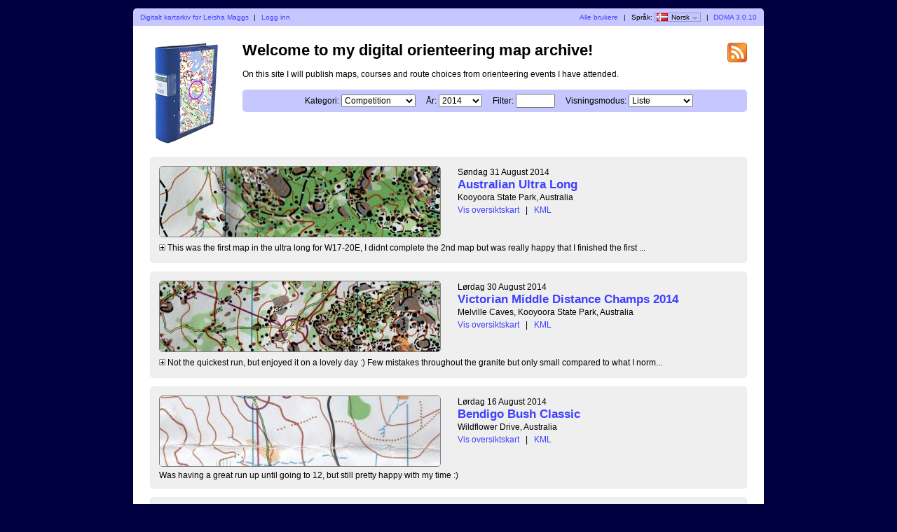

--- FILE ---
content_type: text/html; charset=utf-8
request_url: https://doma.orienteering.asn.au/?user=L3%215h%4019&lang=nb
body_size: 4036
content:
<?xml version="1.0" encoding="UTF-8"?><!DOCTYPE html PUBLIC "-//W3C//DTD XHTML 1.1//EN" "http://www.w3.org/TR/xhtml11/DTD/xhtml11.dtd">
<html xmlns="http://www.w3.org/1999/xhtml">
<head>
  <title>My digital orienteering map archive</title>
  <meta http-equiv="Content-Type" content="text/html;charset=utf-8" />
  <link rel="icon" type="image/png" href="gfx/favicon.png" />
  <link rel="stylesheet" href="style.css?v=3.0.10" type="text/css" />
  <link rel="alternate" type="application/rss+xml" title="RSS" href="rss.php?user=L3%215h%4019" />
  <script src="js/jquery/jquery-1.7.1.min.js" type="text/javascript"></script>
  <script src="https://maps.googleapis.com/maps/api/js?key=&amp;language=nb" type="text/javascript"></script>
  <script src="js/overview_map.js?v=3.0.10" type="text/javascript"></script>
    <script src="js/index.js?v=3.0.10" type="text/javascript"></script>
  <script src="js/common.js?v=3.0.10" type="text/javascript"></script>
</head>

<body id="indexBody">
<div id="wrapper">
      <div id="topbar">
        <div class="left">
          <a href="index.php?user=L3%215h%4019">Digitalt kartarkiv for Leisha Maggs</a>
          <span class="separator">|</span>
                      <a href="login.php?user=L3%215h%4019">Logg inn</a>
                  </div>
        <div class="right">
          <a href="users.php">Alle brukere</a>
          <span class="separator">|</span>
          Språk: <span id="currentLanguage"><img src="gfx/flag/nb.png" alt="Norsk" title="Norsk">Norsk<span id="languages"><a href="?user=L3%215h%4019&lang=cs"><img src="gfx/flag/cs.png" alt="Česky" title="Česky">Česky</a><a href="?user=L3%215h%4019&lang=da"><img src="gfx/flag/da.png" alt="Dansk" title="Dansk">Dansk</a><a href="?user=L3%215h%4019&lang=de"><img src="gfx/flag/de.png" alt="Deutsch" title="Deutsch">Deutsch</a><a href="?user=L3%215h%4019&lang=et"><img src="gfx/flag/et.png" alt="Eesti" title="Eesti">Eesti</a><a href="?user=L3%215h%4019&lang=en"><img src="gfx/flag/en.png" alt="English" title="English">English</a><a href="?user=L3%215h%4019&lang=es"><img src="gfx/flag/es.png" alt="Español" title="Español">Español</a><a href="?user=L3%215h%4019&lang=fr"><img src="gfx/flag/fr.png" alt="Français" title="Français">Français</a><a href="?user=L3%215h%4019&lang=it"><img src="gfx/flag/it.png" alt="Italiano" title="Italiano">Italiano</a><a href="?user=L3%215h%4019&lang=hu"><img src="gfx/flag/hu.png" alt="Magyar" title="Magyar">Magyar</a><a href="?user=L3%215h%4019&lang=nb"><img src="gfx/flag/nb.png" alt="Norsk" title="Norsk">Norsk</a><a href="?user=L3%215h%4019&lang=pl"><img src="gfx/flag/pl.png" alt="Polski" title="Polski">Polski</a><a href="?user=L3%215h%4019&lang=pt"><img src="gfx/flag/pt.png" alt="Português" title="Português">Português</a><a href="?user=L3%215h%4019&lang=ru"><img src="gfx/flag/ru.png" alt="Русский" title="Русский">Русский</a><a href="?user=L3%215h%4019&lang=sv"><img src="gfx/flag/sv.png" alt="Svenska" title="Svenska">Svenska</a><a href="?user=L3%215h%4019&lang=tr"><img src="gfx/flag/tr.png" alt="Türkçe" title="Türkçe">Türkçe</a><a href="?user=L3%215h%4019&lang=ua"><img src="gfx/flag/ua.png" alt="Український" title="Український">Український</a></span></span>            <span class="separator">|</span>
                    <a href="https://www.matstroeng.se/doma/?version=3.0.10">DOMA 3.0.10</a>
        </div>
        <div class="clear"></div>
      </div>
      <div id="content">
<form method="get" action="/index.php?user=L3%215h%4019">
<input type="hidden" name="user" value="L3!5h@19"/>

<div>
  <img id="logo" src="gfx/book.png" alt="" />
</div>

<div id="rssIcon"><a href="rss.php?user=L3%215h%4019"><img src="gfx/feed-icon-28x28.png" alt="RSS-strøm" title="RSS-strøm" /></a></div>

<div id="intro">
<h1>Welcome to my digital orienteering map archive!</h1>
<p>On this site I will publish maps, courses and route choices from orienteering events I have attended.</p>

<div id="selectCategoryAndYear">
  <label for="categoryID">Kategori:</label>
  <select name="categoryID" id="categoryID">
  <option value="0">[alle kategorier]</option><option value="48" selected="selected">Competition</option><option value="49">Training</option>  </select>

  <label for="year">År:</label>
  <select name="year" id="year">
  <option value="0">[alle år]</option><option value="2014" selected="selected">2014</option><option value="2013">2013</option>  </select>

  <label for="filter">Filter:</label>
  <input type="text" name="filter" id="filter" value=""/>

      <label for="displayMode">Visningsmodus:</label>
    <select name="displayMode" id="displayMode">
      <option value="list" selected="selected">Liste</option>
      <option value="overviewMap">Oversiktskart</option>
    </select>
  </div>
</div>

<div id="maps">


 
  <div class="map">
    <div class="thumbnail">
      <a href="show_map.php?user=L3%215h%4019&amp;map=1238"><img src="/map_images/1238.thumbnail.jpg" alt="Australian Ultra Long (31.08.2014)" height="100" width="400" /></a>    </div>
    <div class="info">
      <div class="date">
        Søndag 31 August 2014      </div>
      <div class="name">
        <a href="show_map.php?user=L3%215h%4019&amp;map=1238">Australian Ultra Long</a>      </div>
                  <div class="organiser">
        Kooyoora State Park, Australia      </div>
            <div class="discipline">
            </div>
                <div class="listOverviewMapLink">
            <input type="hidden" value="1238" />
            <a class="showOverviewMap" href="#">Vis oversiktskart</a>
            <a class="hideOverviewMap" href="#">Skjul oversiktskart</a>
            <span class="separator">|</span> 
            <a href="export_kml.php?id=1238&amp;format=kml" title="...for Google Earth...">KML</a>
          </div>
          
            
      
    </div>

              <div>
            <div class="comment shortComment">
              <img src="gfx/plus.png" class="button toggleComment" alt="" />
              <div class="indent">This was the first map in the ultra long for W17-20E, I didnt complete the 2nd map but was really happy that I finished the first ...</div>
            </div>
            <div class="comment longComment hidden">
              <img src="gfx/minus.png" class="button toggleComment" alt="" />
              <div class="indent">This was the first map in the ultra long for W17-20E, I didnt complete the 2nd map but was really happy that I finished the first one with really only the muddle down at control 3 & 4... Feel like I'm finally getting the hang of the (dreaded) granite! Was another good challenge on another lovely day! </div>
            </div>
          </div>
                    <div class="clear"></div>
      <div class="googleMapsContainer"></div>
          
    <div class="clear"></div>
  </div>

 
  <div class="map">
    <div class="thumbnail">
      <a href="show_map.php?user=L3%215h%4019&amp;map=1237"><img src="/map_images/1237.thumbnail.jpg" alt="Victorian Middle Distance Champs 2014 (30.08.2014)" height="100" width="400" /></a>    </div>
    <div class="info">
      <div class="date">
        Lørdag 30 August 2014      </div>
      <div class="name">
        <a href="show_map.php?user=L3%215h%4019&amp;map=1237">Victorian Middle Distance Champs 2014</a>      </div>
                  <div class="organiser">
        Melville Caves, Kooyoora State Park, Australia      </div>
            <div class="discipline">
            </div>
                <div class="listOverviewMapLink">
            <input type="hidden" value="1237" />
            <a class="showOverviewMap" href="#">Vis oversiktskart</a>
            <a class="hideOverviewMap" href="#">Skjul oversiktskart</a>
            <span class="separator">|</span> 
            <a href="export_kml.php?id=1237&amp;format=kml" title="...for Google Earth...">KML</a>
          </div>
          
            
      
    </div>

              <div>
            <div class="comment shortComment">
              <img src="gfx/plus.png" class="button toggleComment" alt="" />
              <div class="indent">Not the quickest run, but enjoyed it on a lovely day :) Few mistakes throughout the granite but only small compared to what I norm...</div>
            </div>
            <div class="comment longComment hidden">
              <img src="gfx/minus.png" class="button toggleComment" alt="" />
              <div class="indent">Not the quickest run, but enjoyed it on a lovely day :) Few mistakes throughout the granite but only small compared to what I normally would do here!</div>
            </div>
          </div>
                    <div class="clear"></div>
      <div class="googleMapsContainer"></div>
          
    <div class="clear"></div>
  </div>

 
  <div class="map">
    <div class="thumbnail">
      <a href="show_map.php?user=L3%215h%4019&amp;map=1207"><img src="/map_images/1207.thumbnail.jpg" alt="Bendigo Bush Classic (16.08.2014)" height="100" width="400" /></a>    </div>
    <div class="info">
      <div class="date">
        Lørdag 16 August 2014      </div>
      <div class="name">
        <a href="show_map.php?user=L3%215h%4019&amp;map=1207">Bendigo Bush Classic</a>      </div>
                  <div class="organiser">
        Wildflower Drive, Australia      </div>
            <div class="discipline">
            </div>
                <div class="listOverviewMapLink">
            <input type="hidden" value="1207" />
            <a class="showOverviewMap" href="#">Vis oversiktskart</a>
            <a class="hideOverviewMap" href="#">Skjul oversiktskart</a>
            <span class="separator">|</span> 
            <a href="export_kml.php?id=1207&amp;format=kml" title="...for Google Earth...">KML</a>
          </div>
          
            
      
    </div>

              <div class="comment">Was having a great run up until going to 12, but still pretty happy with my time :)</div>
                    <div class="clear"></div>
      <div class="googleMapsContainer"></div>
          
    <div class="clear"></div>
  </div>

 
  <div class="map">
    <div class="thumbnail">
      <a href="show_map.php?user=L3%215h%4019&amp;map=1203"><img src="/map_images/1203.thumbnail.jpg" alt="Micro Sprint (09.08.2014)" height="100" width="400" /></a>    </div>
    <div class="info">
      <div class="date">
        Lørdag 9 August 2014      </div>
      <div class="name">
        <a href="show_map.php?user=L3%215h%4019&amp;map=1203">Micro Sprint</a>      </div>
                  <div class="organiser">
        Black Jack Gully, Australia      </div>
            <div class="discipline">
            </div>
                <div class="listOverviewMapLink">
            <input type="hidden" value="1203" />
            <a class="showOverviewMap" href="#">Vis oversiktskart</a>
            <a class="hideOverviewMap" href="#">Skjul oversiktskart</a>
            <span class="separator">|</span> 
            <a href="export_kml.php?id=1203&amp;format=kml" title="...for Google Earth...">KML</a>
          </div>
          
            
      
    </div>

              <div class="clear"></div>
      <div class="googleMapsContainer"></div>
          
    <div class="clear"></div>
  </div>

 
  <div class="map">
    <div class="thumbnail">
      <a href="show_map.php?user=L3%215h%4019&amp;map=1202"><img src="/map_images/1202.thumbnail.jpg" alt="Bendigo Night Champs (02.08.2014)" height="100" width="400" /></a>    </div>
    <div class="info">
      <div class="date">
        Lørdag 2 August 2014      </div>
      <div class="name">
        <a href="show_map.php?user=L3%215h%4019&amp;map=1202">Bendigo Night Champs</a>      </div>
                  <div class="organiser">
        Sedgwick, Australia      </div>
            <div class="discipline">
            </div>
                <div class="listOverviewMapLink">
            <input type="hidden" value="1202" />
            <a class="showOverviewMap" href="#">Vis oversiktskart</a>
            <a class="hideOverviewMap" href="#">Skjul oversiktskart</a>
            <span class="separator">|</span> 
            <a href="export_kml.php?id=1202&amp;format=kml" title="...for Google Earth...">KML</a>
          </div>
          
            
      
    </div>

              <div class="clear"></div>
      <div class="googleMapsContainer"></div>
          
    <div class="clear"></div>
  </div>

 
  <div class="map">
    <div class="thumbnail">
      <a href="show_map.php?user=L3%215h%4019&amp;map=1201"><img src="/map_images/1201.thumbnail.jpg" alt="Bendigo Bush Classic (26.07.2014)" height="100" width="400" /></a>    </div>
    <div class="info">
      <div class="date">
        Lørdag 26 Juli 2014      </div>
      <div class="name">
        <a href="show_map.php?user=L3%215h%4019&amp;map=1201">Bendigo Bush Classic</a>      </div>
                  <div class="organiser">
        Browns Reef, Australia      </div>
            <div class="discipline">
            </div>
                <div class="listOverviewMapLink">
            <input type="hidden" value="1201" />
            <a class="showOverviewMap" href="#">Vis oversiktskart</a>
            <a class="hideOverviewMap" href="#">Skjul oversiktskart</a>
            <span class="separator">|</span> 
            <a href="export_kml.php?id=1201&amp;format=kml" title="...for Google Earth...">KML</a>
          </div>
          
            
      
    </div>

              <div class="clear"></div>
      <div class="googleMapsContainer"></div>
          
    <div class="clear"></div>
  </div>

 
  <div class="map">
    <div class="thumbnail">
      <a href="show_map.php?user=L3%215h%4019&amp;map=1171"><img src="/map_images/1171.thumbnail.jpg" alt="Bendigo Rocks 2 (19.07.2014)" height="100" width="400" /></a>    </div>
    <div class="info">
      <div class="date">
        Lørdag 19 Juli 2014      </div>
      <div class="name">
        <a href="show_map.php?user=L3%215h%4019&amp;map=1171">Bendigo Rocks 2</a>      </div>
                  <div class="organiser">
        Mt Korong, Australia      </div>
            <div class="discipline">
            </div>
                <div class="listOverviewMapLink">
            <input type="hidden" value="1171" />
            <a class="showOverviewMap" href="#">Vis oversiktskart</a>
            <a class="hideOverviewMap" href="#">Skjul oversiktskart</a>
            <span class="separator">|</span> 
            <a href="export_kml.php?id=1171&amp;format=kml" title="...for Google Earth...">KML</a>
          </div>
          
            
      
    </div>

              <div class="comment">Got the hang of it after control 4.. :) found 2 & 3 before 1.. was good fun though!</div>
                    <div class="clear"></div>
      <div class="googleMapsContainer"></div>
          
    <div class="clear"></div>
  </div>

 
  <div class="map">
    <div class="thumbnail">
      <a href="show_map.php?user=L3%215h%4019&amp;map=1155"><img src="/map_images/1155.thumbnail.jpg" alt="Bendigo Bush Classic (12.07.2014)" height="100" width="400" /></a>    </div>
    <div class="info">
      <div class="date">
        Lørdag 12 Juli 2014      </div>
      <div class="name">
        <a href="show_map.php?user=L3%215h%4019&amp;map=1155">Bendigo Bush Classic</a>      </div>
                  <div class="organiser">
        Mandurang, Australia      </div>
            <div class="discipline">
            </div>
                <div class="listOverviewMapLink">
            <input type="hidden" value="1155" />
            <a class="showOverviewMap" href="#">Vis oversiktskart</a>
            <a class="hideOverviewMap" href="#">Skjul oversiktskart</a>
            <span class="separator">|</span> 
            <a href="export_kml.php?id=1155&amp;format=kml" title="...for Google Earth...">KML</a>
          </div>
          
            
      
    </div>

              <div class="clear"></div>
      <div class="googleMapsContainer"></div>
          
    <div class="clear"></div>
  </div>

 
  <div class="map">
    <div class="thumbnail">
      <a href="show_map.php?user=L3%215h%4019&amp;map=1139"><img src="/map_images/1139.thumbnail.jpg" alt="Bendigo Bush Classic (05.07.2014)" height="100" width="400" /></a>    </div>
    <div class="info">
      <div class="date">
        Lørdag 5 Juli 2014      </div>
      <div class="name">
        <a href="show_map.php?user=L3%215h%4019&amp;map=1139">Bendigo Bush Classic</a>      </div>
                  <div class="organiser">
        Mosquito Creek, Australia      </div>
            <div class="discipline">
            </div>
                <div class="listOverviewMapLink">
            <input type="hidden" value="1139" />
            <a class="showOverviewMap" href="#">Vis oversiktskart</a>
            <a class="hideOverviewMap" href="#">Skjul oversiktskart</a>
            <span class="separator">|</span> 
            <a href="export_kml.php?id=1139&amp;format=kml" title="...for Google Earth...">KML</a>
          </div>
          
            
      
    </div>

              <div>
            <div class="comment shortComment">
              <img src="gfx/plus.png" class="button toggleComment" alt="" />
              <div class="indent">for number 2 was going to use the pond to make sure I picked the right gully but thought I had gone too far- came back and was sea...</div>
            </div>
            <div class="comment longComment hidden">
              <img src="gfx/minus.png" class="button toggleComment" alt="" />
              <div class="indent">for number 2 was going to use the pond to make sure I picked the right gully but thought I had gone too far- came back and was searching in the wrong gully with a few others.. <br />
Happy with the few little mistakes as I normally get completely lost here :)</div>
            </div>
          </div>
                    <div class="clear"></div>
      <div class="googleMapsContainer"></div>
          
    <div class="clear"></div>
  </div>

 
  <div class="map">
    <div class="thumbnail">
      <a href="show_map.php?user=L3%215h%4019&amp;map=1126"><img src="/map_images/1126.thumbnail.jpg" alt="State Series 2014 (29.06.2014)" height="100" width="400" /></a>    </div>
    <div class="info">
      <div class="date">
        Søndag 29 Juni 2014      </div>
      <div class="name">
        <a href="show_map.php?user=L3%215h%4019&amp;map=1126">State Series 2014</a>      </div>
                  <div class="organiser">
        Wattle Gully, Australia      </div>
            <div class="discipline">
            </div>
                <div class="listOverviewMapLink">
            <input type="hidden" value="1126" />
            <a class="showOverviewMap" href="#">Vis oversiktskart</a>
            <a class="hideOverviewMap" href="#">Skjul oversiktskart</a>
            <span class="separator">|</span> 
            <a href="export_kml.php?id=1126&amp;format=kml" title="...for Google Earth...">KML</a>
          </div>
          
            
      
    </div>

              <div class="clear"></div>
      <div class="googleMapsContainer"></div>
          
    <div class="clear"></div>
  </div>

 
  <div class="map">
    <div class="thumbnail">
      <a href="show_map.php?user=L3%215h%4019&amp;map=1125"><img src="/map_images/1125.thumbnail.jpg" alt="Bendigo Bush Classic (28.06.2014)" height="100" width="400" /></a>    </div>
    <div class="info">
      <div class="date">
        Lørdag 28 Juni 2014      </div>
      <div class="name">
        <a href="show_map.php?user=L3%215h%4019&amp;map=1125">Bendigo Bush Classic</a>      </div>
                  <div class="organiser">
        Kalimna Park, Australia      </div>
            <div class="discipline">
            </div>
                <div class="listOverviewMapLink">
            <input type="hidden" value="1125" />
            <a class="showOverviewMap" href="#">Vis oversiktskart</a>
            <a class="hideOverviewMap" href="#">Skjul oversiktskart</a>
            <span class="separator">|</span> 
            <a href="export_kml.php?id=1125&amp;format=kml" title="...for Google Earth...">KML</a>
          </div>
          
            
      
    </div>

              <div class="clear"></div>
      <div class="googleMapsContainer"></div>
          
    <div class="clear"></div>
  </div>

 
  <div class="map">
    <div class="thumbnail">
      <a href="show_map.php?user=L3%215h%4019&amp;map=1094"><img src="/map_images/1094.thumbnail.jpg" alt="Bendigo Sprint Skins #3 (14.06.2014)" height="100" width="400" /></a>    </div>
    <div class="info">
      <div class="date">
        Lørdag 14 Juni 2014      </div>
      <div class="name">
        <a href="show_map.php?user=L3%215h%4019&amp;map=1094">Bendigo Sprint Skins #3</a>      </div>
                  <div class="organiser">
        Norfolk Hero, Australia      </div>
            <div class="discipline">
      sprint      </div>
                <div class="listOverviewMapLink">
            <input type="hidden" value="1094" />
            <a class="showOverviewMap" href="#">Vis oversiktskart</a>
            <a class="hideOverviewMap" href="#">Skjul oversiktskart</a>
            <span class="separator">|</span> 
            <a href="export_kml.php?id=1094&amp;format=kml" title="...for Google Earth...">KML</a>
          </div>
          
            
      
    </div>

              <div class="comment">I somehow missed seeing the track on the way to #7 that I was aiming for, hence the silly gps route </div>
                    <div class="clear"></div>
      <div class="googleMapsContainer"></div>
          
    <div class="clear"></div>
  </div>

 
  <div class="map">
    <div class="thumbnail">
      <a href="show_map.php?user=L3%215h%4019&amp;map=1093"><img src="/map_images/1093.thumbnail.jpg" alt="Bendigo Sprint Skins #2 (14.06.2014)" height="100" width="400" /></a>    </div>
    <div class="info">
      <div class="date">
        Lørdag 14 Juni 2014      </div>
      <div class="name">
        <a href="show_map.php?user=L3%215h%4019&amp;map=1093">Bendigo Sprint Skins #2</a>      </div>
                  <div class="organiser">
        Norfolk Hero, Australia      </div>
            <div class="discipline">
      sprint      </div>
                <div class="listOverviewMapLink">
            <input type="hidden" value="1093" />
            <a class="showOverviewMap" href="#">Vis oversiktskart</a>
            <a class="hideOverviewMap" href="#">Skjul oversiktskart</a>
            <span class="separator">|</span> 
            <a href="export_kml.php?id=1093&amp;format=kml" title="...for Google Earth...">KML</a>
          </div>
          
            
      
    </div>

              <div class="comment">Went too south east on the way to #5</div>
                    <div class="clear"></div>
      <div class="googleMapsContainer"></div>
          
    <div class="clear"></div>
  </div>

 
  <div class="map">
    <div class="thumbnail">
      <a href="show_map.php?user=L3%215h%4019&amp;map=1092"><img src="/map_images/1092.thumbnail.jpg" alt="Bendigo Sprint Skins #1 (14.06.2014)" height="100" width="400" /></a>    </div>
    <div class="info">
      <div class="date">
        Lørdag 14 Juni 2014      </div>
      <div class="name">
        <a href="show_map.php?user=L3%215h%4019&amp;map=1092">Bendigo Sprint Skins #1</a>      </div>
                  <div class="organiser">
        Norfolk Hero, Australia      </div>
            <div class="discipline">
      sprint      </div>
                <div class="listOverviewMapLink">
            <input type="hidden" value="1092" />
            <a class="showOverviewMap" href="#">Vis oversiktskart</a>
            <a class="hideOverviewMap" href="#">Skjul oversiktskart</a>
            <span class="separator">|</span> 
            <a href="export_kml.php?id=1092&amp;format=kml" title="...for Google Earth...">KML</a>
          </div>
          
            
      
    </div>

              <div class="clear"></div>
      <div class="googleMapsContainer"></div>
          
    <div class="clear"></div>
  </div>

 
  <div class="map">
    <div class="thumbnail">
      <a href="show_map.php?user=L3%215h%4019&amp;map=1076"><img src="/map_images/1076.thumbnail.jpg" alt="State Series 2014 (08.06.2014)" height="100" width="400" /></a>    </div>
    <div class="info">
      <div class="date">
        Søndag 8 Juni 2014      </div>
      <div class="name">
        <a href="show_map.php?user=L3%215h%4019&amp;map=1076">State Series 2014</a>      </div>
                  <div class="organiser">
        South German, Australia      </div>
            <div class="discipline">
      Long      </div>
                <div class="listOverviewMapLink">
            <input type="hidden" value="1076" />
            <a class="showOverviewMap" href="#">Vis oversiktskart</a>
            <a class="hideOverviewMap" href="#">Skjul oversiktskart</a>
            <span class="separator">|</span> 
            <a href="export_kml.php?id=1076&amp;format=kml" title="...for Google Earth...">KML</a>
          </div>
          
            
      
    </div>

              <div class="clear"></div>
      <div class="googleMapsContainer"></div>
          
    <div class="clear"></div>
  </div>

 
  <div class="map">
    <div class="thumbnail">
      <a href="show_map.php?user=L3%215h%4019&amp;map=1064"><img src="/map_images/1064.thumbnail.jpg" alt="Selection Trial/Bendigo Bush Classic (31.05.2014)" height="100" width="400" /></a>    </div>
    <div class="info">
      <div class="date">
        Lørdag 31 Mai 2014      </div>
      <div class="name">
        <a href="show_map.php?user=L3%215h%4019&amp;map=1064">Selection Trial/Bendigo Bush Classic</a>      </div>
                  <div class="organiser">
        Sedgwick, Australia      </div>
            <div class="discipline">
            </div>
                <div class="listOverviewMapLink">
            <input type="hidden" value="1064" />
            <a class="showOverviewMap" href="#">Vis oversiktskart</a>
            <a class="hideOverviewMap" href="#">Skjul oversiktskart</a>
            <span class="separator">|</span> 
            <a href="export_kml.php?id=1064&amp;format=kml" title="...for Google Earth...">KML</a>
          </div>
          
            
      
    </div>

              <div class="comment">Good race today :) </div>
                    <div class="clear"></div>
      <div class="googleMapsContainer"></div>
          
    <div class="clear"></div>
  </div>

 
  <div class="map">
    <div class="thumbnail">
      <a href="show_map.php?user=L3%215h%4019&amp;map=1063"><img src="/map_images/1063.thumbnail.jpg" alt="State Series 2014 (25.05.2014)" height="100" width="400" /></a>    </div>
    <div class="info">
      <div class="date">
        Søndag 25 Mai 2014      </div>
      <div class="name">
        <a href="show_map.php?user=L3%215h%4019&amp;map=1063">State Series 2014</a>      </div>
                  <div class="organiser">
        Chewton Diggings, Australia      </div>
            <div class="discipline">
            </div>
                <div class="listOverviewMapLink">
            <input type="hidden" value="1063" />
            <a class="showOverviewMap" href="#">Vis oversiktskart</a>
            <a class="hideOverviewMap" href="#">Skjul oversiktskart</a>
            <span class="separator">|</span> 
            <a href="export_kml.php?id=1063&amp;format=kml" title="...for Google Earth...">KML</a>
          </div>
          
            
      
    </div>

              <div class="comment">Really enjoyed this one :)</div>
                    <div class="clear"></div>
      <div class="googleMapsContainer"></div>
          
    <div class="clear"></div>
  </div>

 
  <div class="map">
    <div class="thumbnail">
      <a href="show_map.php?user=L3%215h%4019&amp;map=1062"><img src="/map_images/1062.thumbnail.jpg" alt="Bendigo Bush Classic (17.05.2014)" height="100" width="400" /></a>    </div>
    <div class="info">
      <div class="date">
        Lørdag 17 Mai 2014      </div>
      <div class="name">
        <a href="show_map.php?user=L3%215h%4019&amp;map=1062">Bendigo Bush Classic</a>      </div>
                  <div class="organiser">
        Kangaroo Gully, Australia      </div>
            <div class="discipline">
            </div>
                <div class="listOverviewMapLink">
            <input type="hidden" value="1062" />
            <a class="showOverviewMap" href="#">Vis oversiktskart</a>
            <a class="hideOverviewMap" href="#">Skjul oversiktskart</a>
            <span class="separator">|</span> 
            <a href="export_kml.php?id=1062&amp;format=kml" title="...for Google Earth...">KML</a>
          </div>
          
            
      
    </div>

              <div class="comment">over shot a few..</div>
                    <div class="clear"></div>
      <div class="googleMapsContainer"></div>
          
    <div class="clear"></div>
  </div>

 
  <div class="map">
    <div class="thumbnail">
      <a href="show_map.php?user=L3%215h%4019&amp;map=1061"><img src="/map_images/1061.thumbnail.jpg" alt="Victorian Secondary Schools Champs 2014 (16.05.2014)" height="100" width="400" /></a>    </div>
    <div class="info">
      <div class="date">
        Fredag 16 Mai 2014      </div>
      <div class="name">
        <a href="show_map.php?user=L3%215h%4019&amp;map=1061">Victorian Secondary Schools Champs 2014</a>      </div>
                  <div class="organiser">
        Plenty Gorge, Australia      </div>
            <div class="discipline">
            </div>
                <div class="listOverviewMapLink">
            <input type="hidden" value="1061" />
            <a class="showOverviewMap" href="#">Vis oversiktskart</a>
            <a class="hideOverviewMap" href="#">Skjul oversiktskart</a>
            <span class="separator">|</span> 
            <a href="export_kml.php?id=1061&amp;format=kml" title="...for Google Earth...">KML</a>
          </div>
          
            
      
    </div>

              <div class="clear"></div>
      <div class="googleMapsContainer"></div>
          
    <div class="clear"></div>
  </div>

 
  <div class="map">
    <div class="thumbnail">
      <a href="show_map.php?user=L3%215h%4019&amp;map=991"><img src="/map_images/991.thumbnail.jpg" alt="Bendigo Bush Classic (10.05.2014)" height="100" width="400" /></a>    </div>
    <div class="info">
      <div class="date">
        Lørdag 10 Mai 2014      </div>
      <div class="name">
        <a href="show_map.php?user=L3%215h%4019&amp;map=991">Bendigo Bush Classic</a>      </div>
                  <div class="organiser">
        Upper Crusoe, Australia      </div>
            <div class="discipline">
            </div>
                <div class="listOverviewMapLink">
            <input type="hidden" value="991" />
            <a class="showOverviewMap" href="#">Vis oversiktskart</a>
            <a class="hideOverviewMap" href="#">Skjul oversiktskart</a>
            <span class="separator">|</span> 
            <a href="export_kml.php?id=991&amp;format=kml" title="...for Google Earth...">KML</a>
          </div>
          
            
      
    </div>

              <div class="clear"></div>
      <div class="googleMapsContainer"></div>
          
    <div class="clear"></div>
  </div>

 
  <div class="map">
    <div class="thumbnail">
      <a href="show_map.php?user=L3%215h%4019&amp;map=972"><img src="/map_images/972.thumbnail.jpg" alt="Bendigo Bush Classic (03.05.2014)" height="100" width="400" /></a>    </div>
    <div class="info">
      <div class="date">
        Lørdag 3 Mai 2014      </div>
      <div class="name">
        <a href="show_map.php?user=L3%215h%4019&amp;map=972">Bendigo Bush Classic</a>      </div>
                  <div class="organiser">
        Lyell Forest, Australia      </div>
            <div class="discipline">
            </div>
                <div class="listOverviewMapLink">
            <input type="hidden" value="972" />
            <a class="showOverviewMap" href="#">Vis oversiktskart</a>
            <a class="hideOverviewMap" href="#">Skjul oversiktskart</a>
            <span class="separator">|</span> 
            <a href="export_kml.php?id=972&amp;format=kml" title="...for Google Earth...">KML</a>
          </div>
          
            
      
    </div>

              <div class="comment">A couple navigational errors that cost me a bit of time at 3 & 5</div>
                    <div class="clear"></div>
      <div class="googleMapsContainer"></div>
          
    <div class="clear"></div>
  </div>

 
  <div class="map">
    <div class="thumbnail">
      <a href="show_map.php?user=L3%215h%4019&amp;map=971"><img src="/map_images/971.thumbnail.jpg" alt="Jsquad Special (26.04.2014)" height="100" width="400" /></a>    </div>
    <div class="info">
      <div class="date">
        Lørdag 26 April 2014      </div>
      <div class="name">
        <a href="show_map.php?user=L3%215h%4019&amp;map=971">Jsquad Special</a>      </div>
                  <div class="organiser">
        Norfolk Hero, Australia      </div>
            <div class="discipline">
            </div>
                <div class="listOverviewMapLink">
            <input type="hidden" value="971" />
            <a class="showOverviewMap" href="#">Vis oversiktskart</a>
            <a class="hideOverviewMap" href="#">Skjul oversiktskart</a>
            <span class="separator">|</span> 
            <a href="export_kml.php?id=971&amp;format=kml" title="...for Google Earth...">KML</a>
          </div>
          
            
      
    </div>

              <div class="clear"></div>
      <div class="googleMapsContainer"></div>
          
    <div class="clear"></div>
  </div>

 
  <div class="map">
    <div class="thumbnail">
      <a href="show_map.php?user=L3%215h%4019&amp;map=919"><img src="/map_images/919.thumbnail.jpg" alt="Golden Sandshoe (12.04.2014)" height="100" width="400" /></a>    </div>
    <div class="info">
      <div class="date">
        Lørdag 12 April 2014      </div>
      <div class="name">
        <a href="show_map.php?user=L3%215h%4019&amp;map=919">Golden Sandshoe</a>      </div>
                  <div class="organiser">
        Clinkers Hill, Castlemaine, Australia      </div>
            <div class="discipline">
            </div>
                <div class="listOverviewMapLink">
            <input type="hidden" value="919" />
            <a class="showOverviewMap" href="#">Vis oversiktskart</a>
            <a class="hideOverviewMap" href="#">Skjul oversiktskart</a>
            <span class="separator">|</span> 
            <a href="export_kml.php?id=919&amp;format=kml" title="...for Google Earth...">KML</a>
          </div>
          
            
      
    </div>

              <div class="clear"></div>
      <div class="googleMapsContainer"></div>
          
    <div class="clear"></div>
  </div>

 
  <div class="map">
    <div class="thumbnail">
      <a href="show_map.php?user=L3%215h%4019&amp;map=897"><img src="/map_images/897.thumbnail.jpg" alt="State Series #4 2014 (06.04.2014)" height="100" width="400" /></a>    </div>
    <div class="info">
      <div class="date">
        Søndag 6 April 2014      </div>
      <div class="name">
        <a href="show_map.php?user=L3%215h%4019&amp;map=897">State Series #4 2014</a>      </div>
                  <div class="organiser">
        Glenluce South, Australia      </div>
            <div class="discipline">
            </div>
                <div class="listOverviewMapLink">
            <input type="hidden" value="897" />
            <a class="showOverviewMap" href="#">Vis oversiktskart</a>
            <a class="hideOverviewMap" href="#">Skjul oversiktskart</a>
            <span class="separator">|</span> 
            <a href="export_kml.php?id=897&amp;format=kml" title="...for Google Earth...">KML</a>
          </div>
          
            
      
    </div>

              <div class="clear"></div>
      <div class="googleMapsContainer"></div>
          
    <div class="clear"></div>
  </div>

 
  <div class="map">
    <div class="thumbnail">
      <a href="show_map.php?user=L3%215h%4019&amp;map=899"><img src="/map_images/899.thumbnail.jpg" alt="Bendigo Bush Classic (05.04.2014)" height="100" width="400" /></a>    </div>
    <div class="info">
      <div class="date">
        Lørdag 5 April 2014      </div>
      <div class="name">
        <a href="show_map.php?user=L3%215h%4019&amp;map=899">Bendigo Bush Classic</a>      </div>
                  <div class="organiser">
        Smiths Reef, Australia      </div>
            <div class="discipline">
            </div>
                <div class="listOverviewMapLink">
            <input type="hidden" value="899" />
            <a class="showOverviewMap" href="#">Vis oversiktskart</a>
            <a class="hideOverviewMap" href="#">Skjul oversiktskart</a>
            <span class="separator">|</span> 
            <a href="export_kml.php?id=899&amp;format=kml" title="...for Google Earth...">KML</a>
          </div>
          
            
      
    </div>

              <div class="clear"></div>
      <div class="googleMapsContainer"></div>
          
    <div class="clear"></div>
  </div>

 
  <div class="map">
    <div class="thumbnail">
      <a href="show_map.php?user=L3%215h%4019&amp;map=898"><img src="/map_images/898.thumbnail.jpg" alt="Bendigo Bush Classic (29.03.2014)" height="100" width="400" /></a>    </div>
    <div class="info">
      <div class="date">
        Lørdag 29 Mars 2014      </div>
      <div class="name">
        <a href="show_map.php?user=L3%215h%4019&amp;map=898">Bendigo Bush Classic</a>      </div>
                  <div class="organiser">
        Diamond Hill, Australia      </div>
            <div class="discipline">
            </div>
                <div class="listOverviewMapLink">
            <input type="hidden" value="898" />
            <a class="showOverviewMap" href="#">Vis oversiktskart</a>
            <a class="hideOverviewMap" href="#">Skjul oversiktskart</a>
            <span class="separator">|</span> 
            <a href="export_kml.php?id=898&amp;format=kml" title="...for Google Earth...">KML</a>
          </div>
          
            
      
    </div>

              <div class="clear"></div>
      <div class="googleMapsContainer"></div>
          
    <div class="clear"></div>
  </div>

 
  <div class="map">
    <div class="thumbnail">
      <a href="show_map.php?user=L3%215h%4019&amp;map=896"><img src="/map_images/896.thumbnail.jpg" alt="Bendigo Bush Classic (22.03.2014)" height="100" width="400" /></a>    </div>
    <div class="info">
      <div class="date">
        Lørdag 22 Mars 2014      </div>
      <div class="name">
        <a href="show_map.php?user=L3%215h%4019&amp;map=896">Bendigo Bush Classic</a>      </div>
                  <div class="organiser">
        Sedgwick, Australia      </div>
            <div class="discipline">
            </div>
                <div class="listOverviewMapLink">
            <input type="hidden" value="896" />
            <a class="showOverviewMap" href="#">Vis oversiktskart</a>
            <a class="hideOverviewMap" href="#">Skjul oversiktskart</a>
            <span class="separator">|</span> 
            <a href="export_kml.php?id=896&amp;format=kml" title="...for Google Earth...">KML</a>
          </div>
          
            
      
    </div>

              <div class="clear"></div>
      <div class="googleMapsContainer"></div>
          
    <div class="clear"></div>
  </div>

 
  <div class="map">
    <div class="thumbnail">
      <a href="show_map.php?user=L3%215h%4019&amp;map=845"><img src="/map_images/845.thumbnail.jpg" alt="Bendigo Bush Classic (15.03.2014)" height="100" width="400" /></a>    </div>
    <div class="info">
      <div class="date">
        Lørdag 15 Mars 2014      </div>
      <div class="name">
        <a href="show_map.php?user=L3%215h%4019&amp;map=845">Bendigo Bush Classic</a>      </div>
                  <div class="organiser">
        Fiddlers Green, Australia      </div>
            <div class="discipline">
            </div>
                <div class="listOverviewMapLink">
            <input type="hidden" value="845" />
            <a class="showOverviewMap" href="#">Vis oversiktskart</a>
            <a class="hideOverviewMap" href="#">Skjul oversiktskart</a>
            <span class="separator">|</span> 
            <a href="export_kml.php?id=845&amp;format=kml" title="...for Google Earth...">KML</a>
          </div>
          
            
      
    </div>

              <div class="comment">Got a mp because my SI didnt record at number 2</div>
                    <div class="clear"></div>
      <div class="googleMapsContainer"></div>
          
    <div class="clear"></div>
  </div>

 
  <div class="map">
    <div class="thumbnail">
      <a href="show_map.php?user=L3%215h%4019&amp;map=900"><img src="/map_images/900.thumbnail.jpg" alt="State Series #1 2014 (09.03.2014)" height="100" width="400" /></a>    </div>
    <div class="info">
      <div class="date">
        Søndag 9 Mars 2014      </div>
      <div class="name">
        <a href="show_map.php?user=L3%215h%4019&amp;map=900">State Series #1 2014</a>      </div>
                  <div class="organiser">
        Mt Baw Baw, Australia      </div>
            <div class="discipline">
            </div>
                <div class="listOverviewMapLink">
            <input type="hidden" value="900" />
            <a class="showOverviewMap" href="#">Vis oversiktskart</a>
            <a class="hideOverviewMap" href="#">Skjul oversiktskart</a>
            <span class="separator">|</span> 
            <a href="export_kml.php?id=900&amp;format=kml" title="...for Google Earth...">KML</a>
          </div>
          
            
      
    </div>

              <div class="clear"></div>
      <div class="googleMapsContainer"></div>
          
    <div class="clear"></div>
  </div>

 
  <div class="map">
    <div class="thumbnail">
      <a href="show_map.php?user=L3%215h%4019&amp;map=844"><img src="/map_images/844.thumbnail.jpg" alt="Newcomers/Training run (01.03.2014)" height="100" width="400" /></a>    </div>
    <div class="info">
      <div class="date">
        Lørdag 1 Mars 2014      </div>
      <div class="name">
        <a href="show_map.php?user=L3%215h%4019&amp;map=844">Newcomers/Training run</a>      </div>
                  <div class="organiser">
        Guys Hill Road, Australia      </div>
            <div class="discipline">
            </div>
                <div class="listOverviewMapLink">
            <input type="hidden" value="844" />
            <a class="showOverviewMap" href="#">Vis oversiktskart</a>
            <a class="hideOverviewMap" href="#">Skjul oversiktskart</a>
            <span class="separator">|</span> 
            <a href="export_kml.php?id=844&amp;format=kml" title="...for Google Earth...">KML</a>
          </div>
          
            
      
    </div>

              <div class="clear"></div>
      <div class="googleMapsContainer"></div>
          
    <div class="clear"></div>
  </div>

 
  <div class="map">
    <div class="thumbnail">
      <a href="show_map.php?user=L3%215h%4019&amp;map=804"><img src="/map_images/804.thumbnail.jpg" alt="Bendigo TOday (15.02.2014)" height="100" width="400" /></a>    </div>
    <div class="info">
      <div class="date">
        Lørdag 15 Februar 2014      </div>
      <div class="name">
        <a href="show_map.php?user=L3%215h%4019&amp;map=804">Bendigo TOday</a>      </div>
                  <div class="organiser">
        La Trobe Uni Bendigo, Australia      </div>
            <div class="discipline">
            </div>
                <div class="listOverviewMapLink">
            <input type="hidden" value="804" />
            <a class="showOverviewMap" href="#">Vis oversiktskart</a>
            <a class="hideOverviewMap" href="#">Skjul oversiktskart</a>
            <span class="separator">|</span> 
            <a href="export_kml.php?id=804&amp;format=kml" title="...for Google Earth...">KML</a>
          </div>
          
            
      
    </div>

              <div class="clear"></div>
      <div class="googleMapsContainer"></div>
          
    <div class="clear"></div>
  </div>

  </div>
<div class="clear"></div>

<p id="footer">Are you the copyright owner of a map that should not be published here? <a href="mailto:leisha.maggs@gmail.com">Email me</a>.</p>

</form>
</div>
</div>
</body>
</html>
